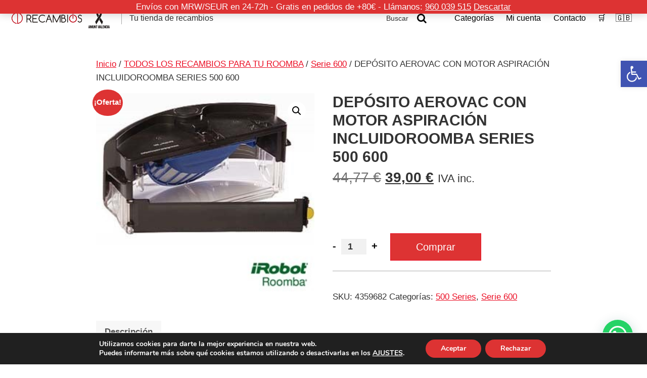

--- FILE ---
content_type: text/css
request_url: https://cdrecambios.es/wp-content/themes/wtheme/style.css?ver=1.1.0
body_size: 9041
content:
/*
Theme Name: W Theme
Theme URI: https://asithemes.com/theme/w-theme/
Description:
Author: AsiThemes
Author URI: https://asithemes.com/
Version: 1.1.0
Template: genesis
Template Version: 3.1.1
*/

html{
    font-family: sans-serif;
    -ms-text-size-adjust: 100%;
    -webkit-text-size-adjust: 100%
}
body{
    margin: 0;
}
article, aside, details, figcaption, figure, footer, header, hgroup, main, nav, section, summary{
    display: block
}
audio, canvas, progress, video{
    display: inline-block;
    vertical-align: baseline
}
audio:not([controls]){
    display: none;
    height: 0
}
[hidden], template{
    display: none
}
a{
    background: 0 0
}
a:active, a:hover, a:focus{
    outline: 0
}
abbr[title]{
    border-bottom: 1px dotted
}
dfn{
    font-style: italic
}
mark{
    background: #ff0;
    color: #333
}
small{
    font-size: 80%
}
sub, sup{
    font-size: 75%;
    line-height: 0;
    position: relative;
    vertical-align: baseline
}
sup{
    top: -.5em
}
sub{
    bottom: -.25em
}
img{
    border: 0
}
svg:not(:root){
    overflow: hidden
}
figure{
    margin: 1em 40px
}
hr{
    -moz-box-sizing: content-box;
    box-sizing: content-box;
    height: 0
}
pre{
    overflow: auto
}
code, kbd, pre, samp{
    font-family: monospace, monospace;
    font-size: 1em
}
button, input, optgroup, select, textarea{
    color: inherit;
    font: inherit;
    margin: 0
}
button{
    overflow: visible
}
button, select{
    text-transform: none
}
button, html input[type=button], input[type=reset], input[type=submit]{
    -webkit-appearance: button;
    cursor: pointer
}
button[disabled], html input[disabled]{
    cursor: default
}
button::-moz-focus-inner, input::-moz-focus-inner{
    border: 0;
    padding: 0
}
input{
    line-height: normal
}
input[type=checkbox], input[type=radio]{
    box-sizing: border-box;
    padding: 0
}
input[type=number]::-webkit-inner-spin-button,
input[type=number]::-webkit-outer-spin-button{
    height: auto
}
input[type=search]{
    -webkit-appearance: textfield;
    -moz-box-sizing: content-box;
    -webkit-box-sizing: content-box;
    box-sizing: content-box
}
input[type=search]::-webkit-search-cancel-button,
input[type=search]::-webkit-search-decoration{
    -webkit-appearance: none
}
input:focus::-webkit-input-placeholder{
    color: transparent;
}
input:focus::-moz-placeholder{
    color: transparent;
}
:focus{
    outline: 0;
}
fieldset{
    border: 1px solid silver;
    margin: 0 2px;
    padding: .35em .625em .75em
}
legend{
    border: 0;
    padding: 0
}
textarea{
    overflow: auto
}
optgroup{
    font-weight: 700
}
table{
    border-collapse: collapse;
    border-spacing: 0
}
td, th{
    padding: 0
}
.clear{
    clear: both;
}
.block-center{
    max-width: 900px;
    margin: 0 auto;
    width: 80%;
}

/* ## Box Sizing
--------------------------------------------- */
html,
input[type="search"]{
    -webkit-box-sizing: border-box;
    -moz-box-sizing: border-box;
    box-sizing: border-box;
}

*,
*:before,
*:after{
    box-sizing: inherit;
}

/* # Defaults
---------------------------------------------------------------------------------------------------- */
/* ## Typographical Elements
--------------------------------------------- */
html{
    font-size: 62.5%; /* 10px browser default */
}
@media only screen and (max-width: 650px){
    html{
        font-size: 55%;
    }
}
body{
    color: #333;
    font-size: 1.7rem;
    font-weight: 400;
    line-height: 1.625;
    margin: 0;
    background-color: #fff;
}
/* Chrome fix */
body > div{
    font-size: 1.7rem;
}
a,
button,
input:focus,
input[type="button"],
input[type="reset"],
input[type="submit"],
textarea:focus,
.button{
    -webkit-transition: all 0.1s ease-in-out;
    -moz-transition: all 0.1s ease-in-out;
    -ms-transition: all 0.1s ease-in-out;
    -o-transition: all 0.1s ease-in-out;
    transition: all 0.1s ease-in-out;
}
a{
    color: #000;
}
p{
    margin: 0 0 3rem;
    padding: 0;
}
ol,
ul{
    margin: 0;
    padding: 0;
}
li{
    list-style-type: none;
}
hr{
    border: 0;
    border-collapse: collapse;
    border-top: 1px solid #ddd;
    clear: both;
    margin: 1em 0;
}
b,
strong{
    font-weight: 700;
}
blockquote,
cite,
em,
i{
    font-style: italic;
}
blockquote{
    margin: 4rem;
}
blockquote::before{
    content: "\201C";
    display: block;
    font-size: 6rem;
    height: 0;
    left: -3rem;
    position: relative;
    top: -1rem;
    line-height: 1;
    text-align: left;
}
.video-iframe{
    position: relative;
    padding-bottom: 56.25%; /* 16:9 */
    height: 0;
}
.video-iframe iframe{
    position: absolute;
    top: 0;
    left: 0;
    width: 100%;
    height: 100%;
}

/* ## Headings
--------------------------------------------- */
h1,
h2,
h3,
h4,
h5,
h6{
    color: #333;
    font-weight: 400;
    line-height: 1.2;
    margin: 0 0 3rem;
}
h1{
    font-size: 3.6rem;
}
body:not(.woocommerce-page) .site-inner h2{
    font-size: 3rem;
}
body:not(.woocommerce-page) .site-inner h3{
    font-size: 2.4rem;
}
body:not(.woocommerce-page) .site-inner h4{
    font-size: 2rem;
}
body:not(.woocommerce-page) .site-inner h5{
    font-size: 1.8rem;
}
body:not(.woocommerce-page) .site-inner h6{
    font-size: 1.6rem;
}

/* ## Objects
--------------------------------------------- */
embed,
iframe,
img,
object,
video,
.wp-caption{
    max-width: 100%;
}
img{
    height: auto;
}
.featured-content img,
.gallery img{
    width: auto;
}

/* ## Gallery
--------------------------------------------- */
.gallery{
    overflow: hidden;
}
.gallery-item{
    display: inline-block;
    vertical-align: middle;
    margin: 0 0 3.2%;
    text-align: center;
    padding: 0 1.6%;
}
.gallery-columns-2 .gallery-item{
    width: 50%;
}
.gallery-columns-3 .gallery-item{
    width: 33%;
}
.gallery-columns-4 .gallery-item{
    width: 25%;
}
.gallery-columns-5 .gallery-item{
    width: 20%;
}
.gallery-columns-6 .gallery-item{
    width: 16.6666%;
}
.gallery-columns-7 .gallery-item{
    width: 14.2857%;
}
.gallery-columns-8 .gallery-item{
    width: 12.5%;
}
.gallery-columns-9 .gallery-item{
    width: 11.1111%;
}
.gallery a,
.gallery img{
    display: block;
    width: 100%;
    height: auto;
}
.gallery a > img{
    display: block;
}
@media only screen and (max-width: 650px){
    .gallery-item{
        width: 50% !important;
        padding: 0 2%;
        margin: 0 0 4%;
    }
}

/* ## Forms
--------------------------------------------- */
input,
select,
textarea{
    background-color: #f4f4f4;
    border: 1px solid #f4f4f4;
    color: #333;
    font-size: 1.8rem;
    font-weight: 300;
    width: 100%;
    border-radius: 0;
}
input,
textarea{
    padding: 1rem;
}
body.safari.google-font-general-comfortaa select{
    font-weight: 400;
}
input:focus,
textarea:focus{
    border: 1px solid #999;
    outline: none;
}
input[type="checkbox"],
input[type="image"],
input[type="radio"]{
    width: auto;
}
::-moz-placeholder{
    color: #333;
    font-weight: 300;
    opacity: 1;
}
::-webkit-input-placeholder{
    color: #333;
    font-weight: 300;
}
button,
input[type="button"],
input[type="reset"],
input[type="submit"],
.button,
.comment-reply-link{
    background-color: #fff;
    border: 2px solid #c9c9c9;
    color: #000;
    cursor: pointer;
    display: inline-block;
    font-size: 2rem;
    font-weight: 500;
    max-width: 100%;
    padding: 1rem 5rem;
    width: auto;
    text-align: center;
    text-decoration: none;
}
button:hover,
input:hover[type="button"],
input:hover[type="reset"],
input:hover[type="submit"],
.button:hover,
.comment-reply-link:hover,
button:focus,
input:focus[type="button"],
input:focus[type="reset"],
input:focus[type="submit"],
.button:focus,
.comment-reply-link:focus{
    background-color: #fff;
    color: #000;
}
input[type="search"]::-webkit-search-cancel-button,
input[type="search"]::-webkit-search-results-button{
    display: none;
}
@media only screen and (max-width: 650px){
    button,
    input[type="button"],
    input[type="reset"],
    input[type="submit"],
    .button{
        padding: 1rem 3rem;
    }
}
/* ## Tables
--------------------------------------------- */
body:not(.woocommerce-page) table{
    border: 1px solid #ddd;
    border-collapse: collapse;
    border-spacing: 0;
    margin-bottom: 4rem;
    width: 100%;
}
body:not(.woocommerce-page) th{
    font-weight: 500;
}
body:not(.woocommerce-page) td,
body:not(.woocommerce-page) th{
    border-bottom: 1px solid #ddd;
    border-right: 1px solid #ddd;
    line-height: 1.3em;
    padding: 1rem;
    text-align: left;
}
body:not(.woocommerce-page) td:last-child{
    border-right-width: 0;
}
body:not(.woocommerce-page) tr:last-child td{
    border-bottom-width: 0;
}
body:not(.woocommerce-page) tr:nth-of-type(even){
    background: #f7f7f7;
}

@media only screen and (max-width: 650px){

    body:not(.woocommerce-page) table,
    body:not(.woocommerce-page) thead,
    body:not(.woocommerce-page) tbody,
    body:not(.woocommerce-page) th,
    body:not(.woocommerce-page) td,
    body:not(.woocommerce-page) tr{
        display: block;
        width: 100% !important;
    }

    body:not(.woocommerce-page) th{
        display: none;
    }

    body:not(.woocommerce-page) td{
        padding: 1rem 2rem;
    }

    body:not(.woocommerce-page) td:before{
        content: attr(data-title);
        font-weight: 600;
        float: left;
        margin: 0 1rem 0 0;
    }

    body:not(.woocommerce-page) td{
        border-right-width: 0;
    }

    body:not(.woocommerce-page) tr:last-child td{
        border-bottom-width: 1px;
    }

    body:not(.woocommerce-page) tr:last-child td:last-child{
        border-bottom-width: 0;
    }
}

/* ## Screen Reader Text
--------------------------------------------- */
.screen-reader-text,
.screen-reader-text span,
.screen-reader-shortcut{
    position: absolute !important;
    clip: rect(0, 0, 0, 0);
    height: 1px;
    width: 1px;
    border: 0;
    overflow: hidden;
}
.more-link{
    position: relative;
}

/* # Structure and Layout
---------------------------------------------------------------------------------------------------- */
/* ## Site Containers
--------------------------------------------- */
.site-inner,
.wrap{
    margin: 0 auto;
}
.site-inner{
    max-width: 1350px;
    padding-bottom: 5rem;
    width: 85%;
}
.site-inner.fixed{
    padding-top: 67px;
}
@media only screen and (max-width: 650px){
    .site-inner{
        padding-bottom: 1rem;
    }
}
.sidebar-primary,
.sidebar-secondary{
    display: none;
}

/* ## Column Classes
--------------------------------------------- */
/* Link: http://twitter.github.io/bootstrap/assets/css/bootstrap-responsive.css */
.five-sixths,
.four-sixths,
.one-fourth,
.one-half,
.one-sixth,
.one-third,
.three-fourths,
.three-sixths,
.two-fourths,
.two-sixths,
.two-thirds{
    float: left;
    margin-left: 2.564102564102564%;
}
.one-half,
.three-sixths,
.two-fourths{
    width: 48.717948717948715%;
}
.one-third,
.two-sixths{
    width: 31.623931623931625%;
}
.four-sixths,
.two-thirds{
    width: 65.81196581196582%;
}
.one-fourth{
    width: 23.076923076923077%;
}
.three-fourths{
    width: 74.35897435897436%;
}
.one-sixth{
    width: 14.52991452991453%;
}
.five-sixths{
    width: 82.90598290598291%;
}
.first{
    clear: both;
    margin-left: 0;
}

@media only screen and (max-width: 650px){

    .five-sixths,
    .four-sixths,
    .one-fourth,
    .one-half,
    .one-sixth,
    .one-third,
    .three-fourths,
    .three-sixths,
    .two-fourths,
    .two-sixths,
    .two-thirds{
        margin: 0;
        width: 100%;
    }
}

/* # Common Classes
---------------------------------------------------------------------------------------------------- */
/* ## Avatar
--------------------------------------------- */
.avatar{
    float: left;
}
.alignleft .avatar,
.author-box .avatar{
    margin-right: 2rem;
}
.alignright .avatar{
    margin-left: 2rem;
}
.comment .avatar{
    margin: 0 1.5rem 1rem 0;
}

/* ## Genesis
--------------------------------------------- */
.breadcrumb{
    margin-bottom: 2rem;
}
.archive-description,
.author-box{
    text-align: center;
}
.author-box-title{
    margin-bottom: 1rem;
}
.archive-description p,
.author-box p{
    margin-bottom: 1rem;
}
.archive-description p:last-child,
.author-box p:last-child{
    margin-bottom: 6rem;
}

/* ## Search Form
--------------------------------------------- */
.search-form{
    overflow: hidden;
}
.entry-content .search-form{
    width: 50%;
}
.genesis-nav-menu .search input[type="submit"],
.widget_search input[type="submit"]{
    border: 0;
    clip: rect(0, 0, 0, 0);
    height: 1px;
    margin: -1px;
    padding: 0;
    position: absolute;
    width: 1px;
}
.site-header .widget_search{
    padding: 0;
}
.site-header .widget_search input[type="search"]{
    display: none;
    font-size: 1.4rem;
    padding: 8px 10px;
    -webkit-appearance: none;
}
.site-header .widget_search:hover input[type="search"],
.site-header .widget_search input[type="search"]:focus{
    display: inline-block;
}
@media only screen and (max-width: 650px){

    .site-header .widget_search input[type="search"]{
        font-size: 1.8rem;
    }
}

/* ## Titles
--------------------------------------------- */
.archive-title,
.entry-title{
    font-size: 4.8rem;
    margin: 6rem auto;
    text-align: center;
    font-weight: 500;
}
.entry-title a{
    color: #333;
}
.entry-title a:hover,
.entry-title a:focus{
    color: #000;
}
@media only screen and (max-width: 650px){

    .archive-title,
    .entry-title{
        font-size: 3.8rem;
        margin: 4rem auto;
    }
}

/* ## WordPress
--------------------------------------------- */
a.aligncenter img{
    display: block;
    margin: 0 auto;
}
a.alignnone{
    display: inline-block;
}
.alignleft{
    float: left;
    text-align: left;
}
.alignright{
    float: right;
    text-align: right;
}
a.alignleft,
a.alignnone,
a.alignright{
    max-width: 100%;
}
img.centered,
.aligncenter{
    display: block;
    margin: 0 auto 3rem;
    text-align: center;
}
img.alignnone,
.alignnone{
    display: block;
    margin-bottom: 3rem;
}
a.alignleft,
img.alignleft,
.wp-caption.alignleft{
    margin: 0 3rem 3rem 0;
}
a.alignright,
img.alignright,
.wp-caption.alignright{
    margin: 0 0 3rem 3rem;
}
@media only screen and (max-width: 650px){

    .alignnone,
    .alignleft,
    .alignright,
    .aligncenter{
        float: none !important;
        display: block !important;
        margin: 0 0 3rem !important;
        width: 100% !important;
    }
}
.wp-caption-text{
    font-size: .9em;
    margin-top: 1rem;
    font-style: italic;
    line-height: 1.3;
}
.entry-content p.wp-caption-text{
    margin-bottom: 0;
}
.entry-content .wp-audio-shortcode,
.entry-content .wp-playlist,
.entry-content .wp-video{
    margin: 0 0 3rem;
}

/* ## Featured Content
--------------------------------------------- */
.featured-content .entry{
    border-bottom: 2px solid #f5f5f5;
    margin-bottom: 3rem;
    padding: 0 0 3rem;
}
.featured-content .entry-title{
    font-size: 3rem;
}

/* # Plugins
---------------------------------------------------------------------------------------------------- */
/* ## Genesis eNews Extended
--------------------------------------------- */
.enews-widget input{
    margin-bottom: 1rem;
}
.enews-widget input[type="submit"]{
    margin: 0;
    width: 100%;
}
.enews form + p{
    margin-top: 1rem;
}
/* ## Jetpack
--------------------------------------------- */
#wpstats{
    display: none;
}

/* # Skip Links
---------------------------------------------------------------------------------------------------- */
.genesis-skip-link{
    margin: 0;
}
.genesis-skip-link li{
    height: 0;
    width: 0;
    list-style: none;
}

/* # Site Header
---------------------------------------------------------------------------------------------------- */
.site-header{
    position: relative;
    text-align: center;
}
.site-header.fixed{
    position: fixed;
    width: 100%;
    z-index: 100;
}
.site-header > .wrap{
    display: flex;
    justify-content: space-between;
}
.site-header .title-area{
    align-items: center;
    background-color: #f1f1f1;
    display: flex;
    padding: 1.5rem 2rem;
}
.site-header .site-title{
    padding-right: 2rem;
}
.site-header .site-title a{
    white-space: nowrap;
}
.site-header .site-description{
    border-left: 1px solid #ababab;
    padding-left: 1.5rem;
    white-space: nowrap;
}
.site-header .sub-menu{
    border-top: 1px solid #eee;
}
.site-header .sub-menu .sub-menu{
    margin-top: -56px;
}
.site-header .genesis-nav-menu li li{
    margin-left: 0;
}
.site-header #menu-btn{
    display: none;
}
@media only screen and (max-width: 990px){

    body.noscroll{
        overflow: hidden;
        position: fixed;
        width: 100%;
    }

    body.noscroll #wpadminbar{
        position: fixed;
    }

    .site-header > .wrap{
        position: relative;
        justify-content: left;
    }

    .site-header .search-form{
        float: none;
        text-align: center;
    }

    .site-header #menu-btn{
        cursor: pointer;
        display: block;
        z-index: 9999;
        margin: 0 2rem;
        align-self: center;
    }

    .site-header #menu-btn .line{
        background-color: #000;
        border-radius: 10px;
        margin: 6px 0;
        height: 3px;
        width: 30px;
        transition: 0.4s;
    }

    .site-header #menu-btn .line:nth-child(1){
        margin-top: 0;
    }

    .site-header #menu-btn .line:nth-child(3){
        margin-bottom: 0;
    }

    .site-header.open #menu-btn{
        position: absolute;
        right: 2rem;
        top: 2rem;
        margin: 0;
    }

    .site-header.open #menu-btn .line:nth-child(2){
        opacity: 0;
    }

    .site-header.open #menu-btn .line:nth-child(1){
        transform: rotate(45deg) translate(6px, 6px);
        margin: 0;
    }

    .site-header.open #menu-btn .line:nth-child(3){
        transform: rotate(-45deg) translate(7px, -7px);
        margin: 0;
    }

    .site-header.open .widget-area{
        background-color: #fff;
        display: flex;
        flex-direction: column;
        height: 100%;
        left: 0;
        position: fixed;
        top: 0;
        width: 100%;
        z-index: 999;
        margin: 0;
        overflow: auto;
        padding-top: 6rem;
    }

    .site-header.open .widget-area > *{
        order: 99;
    }

    .site-header.open .widget-area .nav-primary{
        order: 1;
    }

    .site-header.open .widget-area .widget_search{
        order: 0;
    }

    .site-header.open .widget-area .widget_social{
        order: 2;
    }

    .site-header .widget_search input[type="search"]{
        display: inline-block;
        border-radius: 0;
    }

    .site-header.open .widget_search{
        left: 5%;
        position: absolute;
        top: 60px;
        width: 90%;
    }

    .site-header.open .nav-primary{
        left: 0;
        position: absolute;
        top: 15rem;
        width: 100%;
    }

    .site-header.open .nav-primary .wrap{
        padding: 1rem 0 3rem;
    }

    .site-header.open .nav-primary ul{
        display: block !important;
        width: 90%;
        margin: 0 auto;
    }

    .site-header.open .nav-primary ul li{
        display: block;
        font-size: 2.5rem;
    }

    .site-header.open .nav-primary ul li a{
        font-size: 3rem;
        padding: 1rem;
    }

    .site-header.open .genesis-nav-menu .sub-menu{
        border: medium none;
        left: 0;
        margin: 0;
        opacity: 1;
        position: relative;
        width: 100%;
    }

    .site-header.open .genesis-nav-menu .sub-menu a{
        border: medium none;
        font-size: 2rem;
        width: auto;
    }

    .site-header ul.genesis-nav-menu{
        float: none;
    }

    body.admin-bar .site-header.open .widget-area{
        top: 32px;
    }

    body.admin-bar .site-header.open .nav-primary{
        padding-bottom: 32px;
    }

    .site-header .site-description{
        display: none;
    }
}

@media only screen and (max-width: 782px){

    body.admin-bar .site-header.open .widget-area{
        top: 46px;
    }

    body.admin-bar .site-header.open .nav-primary{
        padding-bottom: 46px;
    }
}

@media only screen and (max-width: 650px){

    .site-header.fixed.scroll{
        top: 0;
    }
}

/* # Search Widget center
---------------------------------------------------------------------------------------------------- */
.site-header .widget-search-center.widget_search{
    background-color: #f1f1f1;
    display: flex;
    flex-basis: 100%;
    padding: 1.5rem 2rem;
    z-index: 1000;
}
.site-header .widget-search-center.widget_search .search-form{
    align-content: center;
}
.site-header .widget-search-center.widget_search input[type="search"]{
    display: block;
    background-color: transparent;
    border: none;
    text-align: right;
    width: 100%;
}
@media only screen and (max-width: 650px){

    .site-header .widget-search-center.widget_search{
        padding: 1.5rem 2rem 1.5rem 1rem;
    }
}

/* ## Title Area
--------------------------------------------- */
.header-full-width .title-area{
    width: 100%;
}
.site-title{
    font-size: 2.6rem;
    font-weight: 500;
    line-height: 1.2;
}
.site-title img{
    display: block;
    max-width: 20rem !important;
    height: auto;
}
.site-title a,
.site-title a:hover,
.site-title a:focus{
    color: #000;
    text-decoration: none;
}
.site-title a b{
    font-weight: 500;
}
.site-description{
    font-size: 1.6rem;
    font-weight: 300;
    line-height: 1.5;
}
.site-description,
.site-title{
    margin-bottom: 0;
}

/* ## Widget Area
--------------------------------------------- */
@media only screen and (max-width: 990px){

    .site-header .widget-area{
        display: none;
        margin-top: 0;
    }
}

/* # Site Navigation
---------------------------------------------------------------------------------------------------- */
.genesis-nav-menu{
    align-items: center;
    display: flex;
    font-size: 1.6rem;
    line-height: 1;
    list-style: none;
    margin: 0;
}
.genesis-nav-menu .menu-item{
    position: relative;
    white-space: nowrap;
}
.genesis-nav-menu a{
    color: #000;
    text-decoration: none;
    display: block;
    padding: 1rem;
}
.genesis-nav-menu a:after{
    display: block;
    content: attr(data-title);
    font-weight: 700;
    height: 1px;
    color: transparent;
    overflow: hidden;
    visibility: hidden;
}
.genesis-nav-menu a:hover,
.genesis-nav-menu a:focus,
.genesis-nav-menu .current-menu-item > a,
.genesis-nav-menu .current-menu-item.widget-link > a:hover,
.genesis-nav-menu .current-menu-item.widget-link > a:focus,
.genesis-nav-menu .sub-menu .current-menu-item > a:hover,
.genesis-nav-menu .sub-menu .current-menu-item > a:focus{
    font-weight: 700;
    text-decoration: none;
}
.genesis-nav-menu .current-menu-item.widget-link > a{
    font-weight: 400;
}
.genesis-nav-menu .sub-menu{
    border-top: 1px solid #eee;
    margin: 0;
    opacity: 0;
    position: absolute;
    -webkit-transition: opacity .4s ease-in-out;
    -moz-transition: opacity .4s ease-in-out;
    -ms-transition: opacity .4s ease-in-out;
    -o-transition: opacity .4s ease-in-out;
    transition: opacity .4s ease-in-out;
    z-index: 99;
    left: 50%;
    transform: translateX(-50%);
    -ms-transform: translateX(-50%); /* IE 9 */
    -webkit-transform: translateX(-50%); /* Safari */
    white-space: nowrap;
}
.genesis-nav-menu .menu-item:hover > .sub-menu{
    opacity: 1;
}
.genesis-nav-menu .sub-menu .menu-item{
    display: block;
}
.genesis-nav-menu .sub-menu .menu-item a{
    background-color: #fff;
    border: 1px solid #eee;
    border-top: 0;
    font-size: 1.4rem;
    padding: 2rem;
}
.genesis-nav-menu .sub-menu .sub-menu{
    border-top: 0;
    margin: 0;
    position: relative;
}

@media only screen and (max-width: 990px){

    .genesis-nav-menu .sub-menu{
        left: auto;
        transform: none;
        -ms-transform: none; /* IE 9 */
        -webkit-transform: none; /* Safari */
    }
}

/* ## Accessible Menu
--------------------------------------------- */
.menu .menu-item:focus{
    position: static;
}

/* ## Primary Navigation
--------------------------------------------- */
.nav-primary .wrap{
    padding: 0;
    max-width: 100%;
}
.nav-primary .genesis-nav-menu .sub-menu a{
    color: #333;
}
.nav-primary .genesis-nav-menu .sub-menu a:hover,
.nav-primary .genesis-nav-menu .sub-menu a:focus,
.nav-primary .genesis-nav-menu .sub-menu .current-menu-item > a{
    color: #000;
}

/* ## Secondary Navigation
--------------------------------------------- */
.nav-secondary{
    background-color: #333;
}
.nav-secondary .genesis-nav-menu a{
    color: #fff;
    padding: 2rem;
    text-decoration: none;
}
.nav-secondary .genesis-nav-menu a:hover,
.nav-secondary .genesis-nav-menu a:focus,
.nav-secondary .genesis-nav-menu .current-menu-item > a{
    color: #ccc;
    text-decoration: underline;
}

/* ## Entries
-------------------------------------------- */
.entry{
    margin-bottom: 4rem;
}
.entry-content ol,
.entry-content ul{
    margin-bottom: 2.8rem;
    margin-left: 4rem;
}
.entry-content ol > li{
    list-style-type: decimal;
    margin-bottom: .5rem;
}
.entry-content ul > li{
    list-style-type: disc;
    margin-bottom: .5rem;
}
.entry-content ol ol,
.entry-content ul ul,
.entry-content ol ul,
.entry-content ul ol{
    margin-top: 1rem;
    margin-bottom: 1rem;
}
.entry-content code{
    background-color: #efefef;
}

/* ## Entry Meta
--------------------------------------------- */
p.entry-meta{
    font-size: 1.6rem;
    margin-bottom: 0;
}
.entry-header .entry-meta{
    margin-bottom: 2rem;
}
.entry-footer .entry-meta{
    border-top: 2px solid #f5f5f5;
    padding-top: 2rem;
}
.entry-categories,
.entry-tags{
    display: block;
}
.entry-comments-link::before{
    content: "\2014";
    margin: 0 6px 0 2px;
}

/* ## Pagination
--------------------------------------------- */
.archive-pagination{
    margin: 0 auto;
    padding: 4rem 0;
    text-align: center;
    display: flex;
    justify-content: center;
    align-items: center;
}
.archive-pagination > div{
    margin: 0 .3rem !important;
}
.adjacent-entry-pagination{
    margin-bottom: 0;
}
.archive-pagination ul{
    display: flex;
    justify-content: center;
    align-items: center;
}
.archive-pagination li{
    margin: 0 .3rem;
}
.archive-pagination a{
    background-color: transparent;
    color: #000;
    cursor: pointer;
    display: inline-block;
    font-size: 1.6rem;
    padding: .8rem 1.2rem;
    text-decoration: none;
}
.archive-pagination a:hover,
.archive-pagination a:focus,
.archive-pagination .active a{
    background-color: #f1f1f1;
}

@media only screen and (max-width: 650px){

    .archive-pagination ul{
        display: block;
    }

    .archive-pagination li{
        display: inline-block;
    }

    .archive-pagination li.pagination-previous,
    .archive-pagination li.pagination-next{
        display: block;
    }

    .archive-pagination a{
        margin-bottom: .4rem;
    }
}
@media only screen and (max-width: 375px){

    .archive-pagination > div a{
        padding: .6rem .8rem;
    }
}

/* ## Comments
--------------------------------------------- */
.comment-respond,
.entry-comments,
.entry-pings{
    background-color: #fff;
    margin-bottom: 3rem;
}
.comment-header{
    font-size: 1.6rem;
    margin-bottom: 4rem;
}
.comment-list ul{
    list-style: none;
    margin-left: 4rem;
}
.comment-list ul.children li.comment article{
    border-left: 2px solid #dedede;
    padding-left: 4rem;
    margin-top: 4rem;
    margin-bottom: 3rem;
}
.comment-list li{
    margin-top: 3rem;
}
.comment-list li.comment{
    border-bottom: 1px solid #dedede;
}
.comment-list ul.children li.comment{
    padding-bottom: 0;
    padding-top: 0;
    border-bottom: none;
}
.comment-list li.comment li{
    padding: 2rem 0 0 0;
    margin: 0;
}
.comment-respond input[type="email"],
.comment-respond input[type="text"],
.comment-respond input[type="url"]{
    width: 100%;
}
.comment-respond .comment-form-cookies-consent input[type="checkbox"]{
    float: left;
    margin: .5rem 1rem 0 0;
}
.comment-respond .comment-form-cookies-consent label{
    margin: 0;
}
.comment-respond label{
    display: block;
    margin-right: 1rem;
}
.entry-pings .reply{
    display: none;
}
.form-allowed-tags{
    background-color: #f5f5f5;
    font-size: 1.6rem;
    padding: 2rem;
}
.entry-comments .comment-list{
    list-style: none;
    margin-left: 0;
}
.entry-comments .comment-author{
    font-weight: 700;
    margin-bottom: 0;
}
.comment-reply{
    margin-top: 4rem;
    margin-bottom: 4rem;
}
.comment-reply-link{
    font-size: 1.5rem;
    padding: .7rem 3rem;
    display: inline-block;
    text-decoration: none;
}
.comment-author-link{
    font-weight: 700;
    text-decoration: none;
}
.comment-time-link{
    color: #ababab;
    text-decoration: none;
}
.comment-meta{
    margin-bottom: 4rem;
}
.comment .avatar{
    border-radius: 100%;
}

@media only screen and (max-width: 650px){
    .entry-comments p{
        margin-bottom: 1rem;
    }

    .comment .avatar{
        width: 5rem;
    }

    .comment-header{
        margin-bottom: 1rem;
    }

    .comment-meta,
    .entry-comments .comment-author{
        margin-bottom: 0;
    }

    .comment-reply{
        margin-top: 1.5rem;
        margin-bottom: 3rem;
    }

    .comment-list ul{
        margin-left: 2rem;
    }

    .comment-list ul.children li.comment article{
        margin-top: 1.5rem;
        margin-bottom: 1.5rem;
        padding-left: 2rem;
    }

    .comment-reply-link{
        padding: .5rem 1rem;
    }

    .entry-comments .says{
        display: none;
    }
}

/* # Footer Widgets
---------------------------------------------------------------------------------------------------- */
.footer-widgets{
    border-bottom: 1px solid #dedede;
    border-top: 1px solid #dedede;
    font-size: 1.5rem;
    padding: 5rem 5rem 5rem 10rem;
}
.footer-widgets > .wrap{
    display: flex;
    justify-content: space-between;
}
.footer-widgets .widget{
    padding: 0 0 2rem;
}
.footer-widgets .widget:last-child{
    padding-bottom: 0;
}
.footer-widgets .widget a{
    color: #000;
}
.footer-widgets .widget-title{
    font-weight: 500;
    margin-bottom: 1rem;
}
.footer-widgets p{
    margin-bottom: 1rem;
}
.footer-widgets li{
    margin-bottom: 0.7rem;
}
.footer-widgets p:last-child{
    margin-bottom: 0;
}
.footer-widgets .widget-area{
    width: 33.33%;
}
.footer-widgets .widget-area:first-child{
    padding: 0 3rem 0 0;
}
.footer-widgets .widget-area:nth-child(2){
    padding: 0 6rem 0;
}
.footer-widgets .widget-area:last-child{
    padding: 0 0 0 10rem;
}
@media only screen and (max-width: 990px){

    .footer-widgets{
        padding: 5rem;
    }

    .footer-widgets .widget-area:first-child{
        padding: 0 3rem 0 0;
    }

    .footer-widgets .widget-area:nth-child(2){
        padding: 0 3rem 0;
    }

    .footer-widgets .widget-area:last-child{
        padding: 0 0 0 3rem;
    }
}
@media only screen and (max-width: 650px){

    .footer-widgets{
        padding: 3rem;
        font-size: 1.7rem;
    }

    .footer-widgets > .wrap{
        display: block;
    }

    .footer-widgets .widget-area{
        margin-bottom: 3rem;
        padding: 0 !important;
        text-align: center;
        width: 100%;
    }

    .footer-widgets .widget-area:last-child{
        margin-bottom: 0;
    }
}
/* # Site Footer
---------------------------------------------------------------------------------------------------- */
.site-footer{
    font-size: 1.4rem;
    line-height: 2;
    padding: 2.5rem 0;
    text-align: center;
    width: 90%;
    margin: 0 auto;
}
.site-footer p{
    margin-bottom: 0;
}
.site-footer span{
    vertical-align: middle;
}
.site-footer .menu-footer-wrapper{
    display: inline-block;
    vertical-align: middle;
}
.site-footer .menu-footer-wrapper ul{
    margin: 0;
}
.site-footer .menu-footer-wrapper ul li{
    display: inline-block;
    margin-right: .5rem;
}
.site-footer .menu-footer-wrapper ul li:last-child{
    margin-right: 0;
}
.site-footer .menu-footer-wrapper ul ul.sub-menu{
    display: none;
}
.site-footer .menu-footer-wrapper ul a{
    color: #000;
}
@media only screen and (max-width: 650px){
    .site-footer{
        font-size: 1.7rem;
    }

    .site-footer .menu-footer-wrapper{
        display: block;
        margin-top: 1rem;
    }
}

/* # Single
---------------------------------------------------------------------------------------------------- */
#genesis-content{
    margin-left: auto;
    margin-right: auto;
}
body.single:not(.single-product) #genesis-content,
.page-template-default:not(.woocommerce-page) #genesis-content{
    max-width: 720px;
}
body.single:not(.single-product) .entry-header{
    text-align: center;
    margin-bottom: 5rem;
}
body.single:not(.single-product) .entry-header .entry-meta{
    margin-bottom: 0;
}
body.single:not(.single-product) .entry-content{
    padding-bottom: 3rem;
}
body.single:not(.single-product) .entry-content img{
    display: block;
}
body.single:not(.single-product) .entry-content *:not(h1):not(h2):not(h3):not(h4):not(h5):not(h6){
    font-size: 1.8rem;
    line-height: 1.8;
}
body.single:not(.single-product) .entry-content > *{
    margin-top: 0;
    margin-bottom: 3rem;
}
body.single:not(.single-product) .entry-content > *:last-child{
    margin-bottom: 0;
}

/* # Front page
---------------------------------------------------------------------------------------------------- */
.page-template-front-page .site-inner{
    max-width: 100%;
    padding-top: 0;
    padding-bottom: 0;
    width: 100%;
}

/* # Posts lists
---------------------------------------------------------------------------------------------------- */
body.search-results .site-inner,
body.blog .site-inner,
body.page-template-page_blog .site-inner,
body.archive .site-inner{
    max-width: 900px;
}
.asi-posts-wrapper{
    display: flex;
    flex-wrap: wrap;
    justify-content: space-between;
}
.asi-posts-wrapper .entry{
    margin: 0 0 4rem 0;
    width: 47%;
}
.asi-posts-wrapper .entry .entry-image-link{
    background-position: center center;
    background-size: cover;
    display: block;
    padding-bottom: 64.60%;
    height: 0;
}
.asi-posts-wrapper .entry .entry-content-wrap{
    padding: 2rem 0 0;
}
.asi-posts-wrapper .entry .entry-header{
    margin: 0 auto;
    max-width: 300px;
}
.asi-posts-wrapper .entry .entry-header .entry-title a{
    display: block;
    font-size: 2.2rem;
    line-height: 1.3;
    text-decoration: none;
}
.asi-posts-wrapper .entry .entry-content-wrap .entry-header *,
.asi-posts-wrapper .entry .entry-content-wrap .entry-content *{
    font-size: 1.7rem;
    line-height: 1.3;
    margin: 0;
}
@media only screen and (max-width: 650px){

    .asi-posts-wrapper .entry{
        padding: 0;
        width: 100%;
    }
}

/* # 404
---------------------------------------------------------------------------------------------------- */
body.error404 .site-inner{
    max-width: 700px;
    text-align: center;
}
body.error404 .entry-content .search-form{
    width: 40%;
    margin: 0 auto;
    text-align: center;
}
body.error404 .entry-content .search-form input[type="submit"]{
    font-size: 2rem;
    margin: 2rem 0 0 0;
}
@media only screen and (max-width: 960px){

    body.error404 .entry-content .search-form{
        width: 60%;
    }
}
@media only screen and (max-width: 650px){

    body.error404 .entry-content .search-form{
        width: 100%;
    }
}

/* ## Social networks
--------------------------------------------- */
.social-wrapper .social{
    color: #dedede;
    margin: 0 2rem 0 0;
    font-size: 2.4rem;
}
.social-wrapper .social:last-child{
    margin-right: 0;
}
.social-wrapper .social.facebook:hover{
    color: #3b5998;
}
.social-wrapper .social.twitter:hover{
    color: #55acee;
}
.social-wrapper .social.instagram:hover{
    color: #8a3ab9;
}
.social-wrapper .social.pinterest:hover{
    color: #cb2027;
}
.social-wrapper .social.google-plus:hover{
    color: #dd4b39;
}
.social-wrapper .social.flickr:hover{
    color: #ff0084;
}
.social-wrapper .social.linkedin:hover{
    color: #007bb5;
}
.social-wrapper .social.skype:hover{
    color: #00aff0;
}
.social-wrapper .social.tripadvisor:hover{
    color: #00af87;
}
.social-wrapper .social.tumblr:hover{
    color: #32506d;
}
.social-wrapper .social.vimeo:hover{
    color: #aad450;
}
.social-wrapper .social.youtube:hover{
    color: #bb0000;
}
.social-wrapper .social.spotify:hover{
    color: #1db954;
}
.social-wrapper.social-footer{
    display: block;
}
.social-wrapper.social-footer.m{
    margin-top: 2rem;
}
.social-wrapper.social-footer .social{
    color: #ababab;
}

@media only screen and (max-width: 650px){

    .social-wrapper.social-footer{
        display: block;
    }
}
<!-- Google tag (gtag.js) -->
<script async src="https://www.googletagmanager.com/gtag/js?id=G-ZC17HY1R81"></script>
<script>
  window.dataLayer = window.dataLayer || [];
  function gtag(){dataLayer.push(arguments);}
  gtag('js', new Date());

  gtag('config', 'G-ZC17HY1R81');
</script>
<!-- Google tag (gtag.js) -->
<script async src="https://www.googletagmanager.com/gtag/js?id=G-ZC17HY1R81">
</script>
<script>
  window.dataLayer = window.dataLayer || [];
  function gtag(){dataLayer.push(arguments);}
  gtag('js', new Date());

  gtag('config', 'G-ZC17HY1R81');
</script>
<!-- Google tag (gtag.js) -->
<script async src="https://www.googletagmanager.com/gtag/js?id=G-ZC17HY1R81">
</script>
<script>
  window.dataLayer = window.dataLayer || [];
  function gtag(){dataLayer.push(arguments);}
  gtag('js', new Date());

  gtag('config', 'G-ZC17HY1R81');
<!-- Google tag (gtag.js) -->
<script async src="https://www.googletagmanager.com/gtag/js?id=G-ZC17HY1R81">
</script>
<script>
  window.dataLayer = window.dataLayer || [];
  function gtag(){dataLayer.push(arguments);}
  gtag('js', new Date());

  gtag('config', 'G-ZC17HY1R81');
</script>
<!-- Google tag (gtag.js) -->
<script async src="https://www.googletagmanager.com/gtag/js?id=G-ZC17HY1R81">
</script>
<script>
  window.dataLayer = window.dataLayer || [];
  function gtag(){dataLayer.push(arguments);}
  gtag('js', new Date());

  gtag('config', 'G-ZC17HY1R81');
<!-- Google tag (gtag.js) -->
<script async src="https://www.googletagmanager.com/gtag/js?id=G-ZC17HY1R81">
</script>
<script>
  window.dataLayer = window.dataLayer || [];
  function gtag(){dataLayer.push(arguments);}
  gtag('js', new Date());

  gtag('config', 'G-ZC17HY1R81');
</script>
<!-- Google tag (gtag.js) -->
<script async src="https://www.googletagmanager.com/gtag/js?id=G-ZC17HY1R81">
</script>
<script>
  window.dataLayer = window.dataLayer || [];
  function gtag(){dataLayer.push(arguments);}
  gtag('js', new Date());

  gtag('config', 'G-ZC17HY1R81');
</script>

--- FILE ---
content_type: text/css
request_url: https://cdrecambios.es/wp-content/themes/wtheme/assets/css/widgets.css?ver=1.1.0
body_size: 2121
content:
/* # Widgets General Styles
---------------------------------------------------------------------------------------------------- */
.widget{
    padding: 2rem 5rem;
}
.widget ul li{
    margin: 0;
}
.widget ul li a{
    display: inline-block;
    margin-bottom: 0.7rem;
}
.widget-title{
    font-size: 1.5rem;
    margin-bottom: 2rem;
}
@media only screen and (max-width: 650px){
    .widget-title{
        font-size: 1.7rem;
    }
}
/* # Wordpress Widgets
---------------------------------------------------------------------------------------------------- */
/* # Header right Widget area
---------------------------------------------------------------------------------------------------- */
.header-widget-area{
    align-items: center;
    display: flex;
    padding: 1.5rem 2rem;
}
.header-widget-area .widget{
    padding: 0 1rem;
}
.header-widget-area .widget:last-child{
    padding-right: 0;
}
/* # Before entry Widget area
---------------------------------------------------------------------------------------------------- */
.asi-before-entry .widget{
    padding: 0;
    margin-bottom: 4rem;
}
.after-entry.widget-area .widget{
    padding: 0;
    margin-bottom: 4rem;
}
/* # Calendar Widget
---------------------------------------------------------------------------------------------------- */
.widget_calendar{
    margin: 0 auto;
    max-width: 768px;
    width: 100%;
}
.widget_calendar caption{
    margin-bottom: 2rem;
}
.widget_calendar table#wp-calendar{
    border-bottom: none;
    border-left: none;
    border-right: none;
    margin-bottom: 0;
}
.widget_calendar table{
    border-top: 1px solid #ddd;
    width: 100%;
}
.widget_calendar table *{
    line-height: 1;
}
.widget_calendar td,
.widget_calendar th{
    border-bottom: 1px solid #ddd;
    border-right: 1px solid #ddd;
    line-height: 1.3em;
    padding: 1rem;
    text-align: center;
}
.widget_calendar table tr:nth-of-type(2n){
    background: none;
}
.widget_calendar table td#today{
    font-weight: 700;
}
.widget_calendar table thead{
    border-left: 1px solid #ddd;
    border-right: 1px solid #ddd;
}
.widget_calendar table tfoot td{
    border: none;
}
.widget_calendar table tfoot td#prev{
    text-align: left;
}
.widget_calendar table tfoot td#next{
    text-align: right;
}
.widget_calendar table tbody{
    border-bottom: 1px solid #ddd;
    border-left: 1px solid #ddd;
    border-right: 1px solid #ddd;
}
/* # Image Widget
---------------------------------------------------------------------------------------------------- */
.widget_media_image img{
    display: block;
}
/* # Recent entries Widget
---------------------------------------------------------------------------------------------------- */
.widget_recent_entries .post-date{
    margin-left: 1rem;
    color: #ababab;
    font-size: 1.5rem;
}
/* # Search Widget
---------------------------------------------------------------------------------------------------- */
.widget_search .search-form{
    align-content: center;
    display: flex;
    width: 100%;
}
.widget_search input[type="submit"]{
    background: none;
    border-radius: 0;
    color: #000;
    font-family: FontAwesome;
    height: auto;
    margin: 0 0 0 5px;
    position: relative;
    width: 25px;
}
.widget_search input[type="submit"]:hover{
    background: none;
    color: #000;
}
/* # RSS Widget
---------------------------------------------------------------------------------------------------- */
.widget_rss .rss-date{
    margin-left: 1rem;
    color: #ababab;
    font-size: 1.5rem;
}
.widget_rss cite{
    font-weight: 700;
}
/* # Menu navigation Widget
---------------------------------------------------------------------------------------------------- */
.widget_nav_menu{
    text-align: center;
}
.widget_nav_menu ul{
    list-style: none;
}
.widget_nav_menu ul li li a{
    font-size: 1.5rem;
}
.widget_nav_menu ul li li li a{
    font-size: 1.2rem;
}
/* # Genesis Widgets
---------------------------------------------------------------------------------------------------- */
/* # Featured page Widgets
---------------------------------------------------------------------------------------------------- */
.widget.featured-content .entry-title{
    margin: 0 0 2rem 0;
    text-align: left;
}
.widget.featured-content .entry.post .entry-title{
    margin-bottom: 0;
}
.widget.featured-content .entry.post .entry-meta{
    margin: 1rem 0;
    text-align: left;
}
.widget.featured-content .entry:last-child{
    border: none;
    padding: 0;
    margin: 0;
}
.widget.featured-content .avatar{
    margin: 0 1rem 1rem 0;
}
.widget.featured-content .entry .entry-header{
    margin-bottom: 2rem;
}
/* # AsiThemes Widgets
---------------------------------------------------------------------------------------------------- */
.widget.asitheme_widget{
    padding: 0;
}
.widget.asitheme_widget.no-background + .widget.asitheme_widget.no-background > .widget-wrap > .asitheme_widget,
.widget.asitheme_widget.color-background + .widget.asitheme_widget.color-background > .widget-wrap > .asitheme_widget{
    padding-top: 0;
}
/* # Main Widget
---------------------------------------------------------------------------------------------------- */
.widget.asitheme_widget .asitheme_widget_main{
    position: relative;
    text-align: center;
    padding: 9rem 0;
    background-position: center center;
    background-size: cover;
}
.widget.asitheme_widget .asitheme_widget_main.text-left,
.widget.asitheme_widget .asitheme_widget_main.text-right{
    text-align: left;
}
.widget.asitheme_widget .asitheme_widget_main.black{
    color: #333;
}
.widget.asitheme_widget .asitheme_widget_main.no-title{
    padding: 15rem 0;
}
.widget.asitheme_widget .asitheme_widget_main > .back{
    position: absolute;
    width: 100%;
    height: 100%;
    top: 0;
    left: 0;
    background-color: #000;
    opacity: 0.5;
}
.widget.asitheme_widget .asitheme_widget_main > .inner > *{
    position: relative;
}
.widget.asitheme_widget .asitheme_widget_main > .inner{
    max-width: 60%;
    margin: 0 auto;
}
.widget.asitheme_widget .asitheme_widget_main .title{
    font-size: 4.8rem;
    margin: 0 auto;
    line-height: 1.24em;
    font-weight: 700;
}
.widget.asitheme_widget .asitheme_widget_main .text{
    font-size: 1.9rem;
    max-width: 90%;
    margin: 0 auto;
    line-height: 1.4em;
    font-weight: 200;
}
.widget.asitheme_widget .asitheme_widget_main.text-left .text,
.widget.asitheme_widget .asitheme_widget_main.text-right .text{
    max-width: 100%;
}
.widget.asitheme_widget .asitheme_widget_main.text-left > .inner{
    margin: 0 auto 0 45%;
    max-width: 450px;
    width: 30%;
    transform: translateX(-100%);
}
.widget.asitheme_widget .asitheme_widget_main.text-right > .inner{
    margin: 0 50% 0 auto;
    max-width: 450px;
    width: 30%;
    transform: translateX(100%);
}
.widget.asitheme_widget .asitheme_widget_main.text-left{
    text-align: left;
}
.widget.asitheme_widget .asitheme_widget_main .title + .text{
    margin-top: 3.3rem;
    margin-bottom: 3.3rem;
}
.widget.asitheme_widget .asitheme_widget_main > .inner > .text{
    margin-bottom: 3rem;
}
.widget.asitheme_widget .asitheme_widget_main > .inner > p:last-child{
    margin-bottom: 0;
}
@media only screen and (max-width: 1200px){

    .widget.asitheme_widget .asitheme_widget_main{
        padding: 8rem 0;
    }
}
@media only screen and (max-width: 990px){

    .widget.asitheme_widget .asitheme_widget_main{
        padding: 7rem 0;
    }

    .widget.asitheme_widget .asitheme_widget_main .title{
        font-size: 5rem;
    }
}
@media only screen and (max-width: 650px){

    .widget.asitheme_widget .asitheme_widget_main,
    .widget.asitheme_widget .asitheme_widget_main.no-title{
        padding: 3rem 0;
    }

    .widget.asitheme_widget .asitheme_widget_main > .inner{
        max-width: 90%;
    }

    .widget.asitheme_widget .asitheme_widget_main .title{
        font-size: 3rem;
    }

    .widget.asitheme_widget .asitheme_widget_main .text{
        font-size: 1.7rem;
        max-width: 100%;
    }

    .widget.asitheme_widget .asitheme_widget_main .title + .text{
        margin-bottom: 2rem;
        margin-top: 2rem;
    }

    .widget.asitheme_widget .asitheme_widget_main.text-left > .inner{
        margin: 0 auto 0 50%;
        width: 40%;
    }

    .widget.asitheme_widget .asitheme_widget_main.text-right > .inner{
        width: 40%;
    }
}
/* # Woocommerce
---------------------------------------------------------------------------------------------------- */
/* # Search Widget
---------------------------------------------------------------------------------------------------- */
.widget_product_search .woocommerce-product-search{
    align-content: center;
    display: flex;
}
.widget_product_search button[type="submit"]{
    background: none;
    border-radius: 0;
    border: none;
    color: #000;
    font-family: FontAwesome;
    height: auto;
    margin: 0 0 0 5px;
    padding: 0;
    position: relative;
    width: 25px;
}
.widget_product_search button[type="submit"]:hover{
    background: none;
    color: #000;
}
/* # Cart Widget
---------------------------------------------------------------------------------------------------- */
.widget_shopping_cart .buttons a{
    font-size: 1.4rem;
    text-transform: none;
    padding: 1rem 2rem;
}
.header-widget-area .widget_shopping_cart{
    text-align: left;
}
.header-widget-area .widget_shopping_cart .cart_list li a{
    margin-bottom: 0;
}
.header-widget-area .widget_shopping_cart .total{
    margin-bottom: 1rem;
}
/* # Categories Widget
---------------------------------------------------------------------------------------------------- */
.widget.asitheme_widget.asitheme_widget_woocommerce_categories .asitheme_widget_woocommerce_categories{
    border-top: 1px solid #f2f2f2;
    display: flex;
    flex-wrap: wrap;
}
.asitheme_widget_woocommerce_categories .cat-item{
    text-decoration: none;
    border-bottom: 1px solid #f2f2f2;
    border-right: 1px solid #f2f2f2;
    display: flex;
    justify-content: center;
    flex-direction: column;
    text-align: center;
    width: 25%;
}
.asitheme_widget_woocommerce_categories .cat-item:nth-child(4n){
    border-right: none;
}
.asitheme_widget_woocommerce_categories .image-wrapper{
    align-content: center;
    display: flex;
    flex-direction: column;
    flex-grow: 2;
    justify-content: center;
    padding: 4rem 4rem 0 4rem;
}
.asitheme_widget_woocommerce_categories .image-wrapper img{
    display: block;
    max-width: 150px;
    width: 100%;
    margin: 0 auto;
}
.asitheme_widget_woocommerce_categories .title{
    font-size: 1.6rem;
    font-weight: 500;
    padding: 2rem 1rem;
}
@media only screen and (max-width: 768px){

    .asitheme_widget_woocommerce_categories .cat-item{
        width: 33.33%;
    }

    .asitheme_widget_woocommerce_categories .cat-item:nth-child(4n){
        border-right: 1px solid #f2f2f2;
    }

    .asitheme_widget_woocommerce_categories .cat-item:nth-child(3n){
        border-right: none;
    }
}
@media only screen and (max-width: 768px){

    .asitheme_widget_woocommerce_categories .cat-item{
        width: 50%;
    }

    .asitheme_widget_woocommerce_categories .cat-item:nth-child(3n){
        border-right: 1px solid #f2f2f2;
    }

    .asitheme_widget_woocommerce_categories .cat-item:nth-child(2n){
        border-right: none;
    }
}

--- FILE ---
content_type: text/css
request_url: https://cdrecambios.es/wp-content/themes/wtheme/assets/css/woocommerce.css?ver=1.1.0
body_size: 4989
content:
/* # Woocommerce
---------------------------------------------------------------------------------------------------- */
.woocommerce-page .site-inner #primary{
    padding-top: 4rem;
}
.woocommerce-page .site-inner h2,
.woocommerce-page .site-inner h3,
.woocommerce-page .site-inner h4,
.woocommerce-page .site-inner h5,
.woocommerce-page .site-inner h6{
    font-weight: 500;
}
.woocommerce-page .site-inner p:last-child{
    margin-bottom: 0;
}
.woocommerce-page .woocommerce-products-header{
    text-align: center;
}
.woocommerce #respond input#submit,
.woocommerce a.button,
.woocommerce button.button,
.woocommerce input.button{
    border: 2px solid #c9c9c9;
    border-radius: 0;
}
.woocommerce .col2-set .col-1,
.woocommerce-page .col2-set .col-1,
.woocommerce .col2-set .col-2,
.woocommerce-page .col2-set .col-2{
    float: none;
    margin: 0;
    width: 100%;
}
.woocommerce-error,
.woocommerce-info,
.woocommerce-message{
    margin-left: 0 !important;
}
.woocommerce-message,
.woocommerce-info{
    border-top-color: #000;
}
.woocommerce-message::before,
.woocommerce-info::before{
    color: #000;
}
@media only screen and (max-width: 650px){

    .woocommerce-error,
    .woocommerce-info,
    .woocommerce-message{
        padding: 1em 2em 1em 2.5em;
    }

    .woocommerce-error::before,
    .woocommerce-info::before,
    .woocommerce-message::before{
        left: .8em;
    }

    .woocommerce .woocommerce-error .button,
    .woocommerce .woocommerce-info .button,
    .woocommerce .woocommerce-message .button,
    .woocommerce-page .woocommerce-error .button,
    .woocommerce-page .woocommerce-info .button,
    .woocommerce-page .woocommerce-message .button{
        float: none;
        display: table;
        margin-bottom: 1rem;
    }

    .woocommerce form .form-row{
        float: none;
        margin-right: 0;
        width: 100%;
    }
}

/* # Cart Header
---------------------------------------------------------------------------------------------------- */
.cart-contents{
    display: block;
    margin: .5rem 0 0 1rem;
    position: relative;
}
.cart-contents.count-0{
    display: none;
}
.cart-contents i{
    color: #000;
    font-size: 2rem;
}
.cart-contents span{
    background-color: #000;
    border-radius: 10px;
    color: #fff;
    font-size: 1.1rem;
    line-height: 1;
    padding: .3rem .7rem .4rem;
    position: absolute;
    right: -.8rem;
    top: -.5rem;
}
@media only screen and (max-width: 990px){

    body.admin-bar .site-header.open .cart-contents{
        top: 4.3rem;
    }

    .site-header.open .cart-contents{
        left: 1.5rem;
        position: fixed;
        top: 1.3rem;
    }

    .site-header .cart-contents{
        display: block;
    }

    .site-header .cart-contents.count-0{
        display: none;
    }

    .cart-contents i{
        font-size: 2.5rem;
    }

    .cart-contents span{
        font-size: 1.2rem;
        padding: .5rem .8rem .4rem;
    }
}
@media only screen and (max-width: 782px){

    body.admin-bar .site-header.open .cart-contents{
        top: 5.9rem;
    }
}
@media only screen and (max-width: 650px){

    body.admin-bar .site-header.open .cart-contents{
        top: 6.3rem;
    }
}

/* # Woocommerce products list
---------------------------------------------------------------------------------------------------- */
.woocommerce.post-type-archive-product .site-inner,
.woocommerce.tax-product_cat .site-inner{
    max-width: 900px;
}
.woocommerce-products-header__title{
    margin-bottom: 4rem;
}
.woocommerce .term-description{
    margin-bottom: 4rem;
}
.woocommerce .products ul,
.woocommerce ul.products{
    display: flex;
    align-items: flex-start;
    flex-wrap: wrap;
    margin: 0;
}
.woocommerce ul.products{
    padding-top: 2rem;
}
.woocommerce .products ul::before,
.woocommerce ul.products::before,
.woocommerce .products ul::after,
.woocommerce ul.products::after{
    display: none;
}
.woocommerce ul.products li.product h3,
.woocommerce ul.products li.product .woocommerce-loop-product__title{
    font-size: 2rem;
    font-weight: 700;
    margin: 0;
    padding: 0;
    text-align: center;
}
.woocommerce ul.products li.product .price{
    color: #000;
    font-size: 2rem;
    margin: 0;
    text-align: center;
}
.woocommerce ul.products li.product .price ins{
    font-weight: 300;
    text-decoration: none;
}
.woocommerce ul.products li.product .button{
    margin: 0;
}
.woocommerce ul.products li.product .star-rating{
    font-size: 1.5rem;
    margin: .5rem auto;
}
@media only screen and (max-width: 768px){

    .woocommerce .products ul,
    .woocommerce ul.products{
        justify-content: space-between;
    }
}
@media only screen and (max-width: 650px){

    .woocommerce ul.products[class*=columns-] li.product{
        width: 100%;
    }

    .woocommerce .woocommerce-result-count,
    .woocommerce-page .woocommerce-result-count{
        float: none;
        text-align: center;
    }

    .woocommerce .woocommerce-ordering,
    .woocommerce-page .woocommerce-ordering{
        float: none;
    }
}

/* # Single product
---------------------------------------------------------------------------------------------------- */
body.single-product .site-inner{
    max-width: 900px;
}
.woocommerce div.product form.cart{
    border-bottom: 1px solid #ababab;
    margin-bottom: 2rem;
    padding: 2rem 0;
}
.woocommerce div.product form.cart::after,
.woocommerce div.product form.cart::before{
    display: none;
}
.woocommerce .quantity .qty{
    background-color: #f1f1f1;
    border: medium none;
    font-weight: 700;
    padding: .5rem;
    width: 5rem;
    margin: 0 1rem;
}
.woocommerce .quantity .qtychange{
    background: none;
    border: none;
    color: #000;
    padding: 0;
    font-weight: 700;
}
.woocommerce div.product .product_title{
    margin-bottom: 0;
    text-align: left;
    font-size: 3rem;
    font-weight: 700;
}
.woocommerce div.product .woocommerce-product-rating{
    margin-bottom: 0;
}
.woocommerce div.product .woocommerce-product-details__short-description{
    border-bottom: 1px solid #ababab;
    border-top: 1px solid #ababab;
    margin-top: 2rem;
    padding: 2rem 0;
}
.woocommerce div.product .woocommerce-product-details__short-description p{
    margin-bottom: 2rem;
}
.woocommerce div.product .woocommerce-product-details__short-description p:last-child{
    margin-bottom: 0;
}
.woocommerce div.product form.cart div.quantity{
    display: inline-block;
    float: none;
    vertical-align: middle;
    margin-right: 2rem;
}
.woocommerce div.product.product-type-simple .stock{
    margin: 2rem 0 0;
}
.woocommerce div.product form.cart .button{
    float: none !important;
}
.woocommerce div.product p.price,
.woocommerce div.product span.price{
    color: #333;
    display: inline-block;
    font-size: 2.8rem;
    font-weight: 500;
    margin: 0 1rem 0 0;
    vertical-align: middle;
}
.woocommerce div.product p.cart{
    display: inline-block;
    vertical-align: middle;
}
.woocommerce div.product form.cart.variations_form{
    display: block;
}
.woocommerce .single_variation_wrap > div.woocommerce-variation.single_variation{
    margin: 0 0 1rem 0;
}
.woocommerce .single_variation_wrap > div.woocommerce-variation.single_variation .woocommerce-variation-price span.price{
    font-size: 2.2rem;
}
.woocommerce div.product form.cart .woocommerce-variation-description{
    margin-bottom: 0;
}
.woocommerce div.product form.cart .woocommerce-variation-description p{
    margin-bottom: 1rem;
}
.woocommerce div.product form.cart .woocommerce-variation-description p:last-child{
    margin-bottom: 0;
}
.single-product div.product .woocommerce-product-gallery .woocommerce-product-gallery__trigger{
    position: absolute;
    top: .875em;
    right: .875em;
    display: block;
    height: 2em;
    width: 2em;
    border-radius: 3px;
    z-index: 99;
    text-align: center;
    text-indent: -999px;
    overflow: hidden;
}
.single-product div.product .woocommerce-product-gallery .woocommerce-product-gallery__trigger{
    background-color: #169fda;
    color: #fff;
}
.single-product div.product .woocommerce-product-gallery .woocommerce-product-gallery__trigger:hover{
    background-color: #1781ae;
    border-color: #1781ae;
    color: #fff;
}
.single-product div.product .woocommerce-product-gallery .woocommerce-product-gallery__trigger:before{
    font: normal normal normal 1em/1 FontAwesome;
    font-size: inherit;
    text-rendering: auto;
    -webkit-font-smoothing: antialiased;
    -moz-osx-font-smoothing: grayscale;
    display: block;
    content: "\f00e";
    line-height: 2;
    text-indent: 0;
}
.woocommerce table.shop_attributes:last-child{
    margin-bottom: 0;
}
.woocommerce table.shop_attributes th{
    text-align: left;
}
.woocommerce div.product .related > h2,
.woocommerce div.product .up-sells > h2{
    border-bottom: 1px solid #000;
    padding-bottom: 2rem;
    margin-bottom: 1rem;
}

/* # Woocommerce 3.0 Gallery
---------------------------------------------------------------------------------------------------- */
.woocommerce-product-gallery{
    position: relative;
    margin-bottom: 3em
}
.woocommerce-product-gallery figure{
    margin: 0
}
.woocommerce-product-gallery .woocommerce-product-gallery__image:nth-child(n+2){
    width: 25%;
    display: inline-block
}
.woocommerce-product-gallery .flex-viewport{
    margin-bottom: 1rem;
}
.woocommerce-product-gallery .flex-control-thumbs li{
    cursor: pointer;
    float: left;
    list-style: none;
    margin: 0 2% 2% 0 !important;
}
.woocommerce-product-gallery .flex-control-thumbs img{
    opacity: .5
}
.woocommerce-product-gallery .flex-control-thumbs img.flex-active,
.woocommerce-product-gallery .flex-control-thumbs img:hover{
    opacity: 1
}
.woocommerce-product-gallery img{
    display: block
}
.woocommerce-product-gallery--columns-3 .flex-control-thumbs li{
    width: 31.9% !important;
}
.woocommerce-product-gallery--columns-3 .flex-control-thumbs li:nth-child(3n){
    margin-right: 0 !important;
}
.woocommerce-product-gallery--columns-4 .flex-control-thumbs li{
    width: 23.5% !important;
}
.woocommerce-product-gallery--columns-4 .flex-control-thumbs li:nth-child(4n){
    margin-right: 0 !important;
}
.woocommerce-product-gallery--columns-5 .flex-control-thumbs li{
    width: 18.3% !important;
}
.woocommerce-product-gallery--columns-5 .flex-control-thumbs li:nth-child(5n){
    margin-right: 0 !important;
}
.woocommerce-product-gallery__trigger{
    position: absolute;
    top: 1em;
    right: 1em;
    z-index: 99;
}
a.woocommerce-product-gallery__trigger{
    text-decoration: none;
}
.woocommerce-page .select2-container .select2-selection--single{
    height: 1.7em;
}
.woocommerce-page .select2-container--default .select2-selection--single .select2-selection__rendered{
    line-height: 1.6;
    text-align: left;
}

/* # Single product tabs
---------------------------------------------------------------------------------------------------- */
.woocommerce div.product .woocommerce-tabs{
    margin-top: 1rem;
}
.woocommerce div.product .woocommerce-tabs ul.tabs{
    margin: 0;
    padding: 0;
}
.woocommerce div.product .woocommerce-tabs ul.tabs::before{
    border: none;
}
.woocommerce div.product .woocommerce-tabs ul.tabs li{
    background-color: #ebebeb;
    border: none;
    border-radius: 0;
}
.woocommerce div.product .woocommerce-tabs ul.tabs li:first-child{
    margin: 0;
}
.woocommerce div.product .woocommerce-tabs ul.tabs li::before,
.woocommerce div.product .woocommerce-tabs ul.tabs li::after{
    box-shadow: none;
    border: none;
}
.woocommerce div.product .woocommerce-tabs ul.tabs li.active{
    background-color: #f7f7f7;
}
.woocommerce div.product .woocommerce-tabs ul.tabs li.active::before,
.woocommerce div.product .woocommerce-tabs ul.tabs li.active::after{
    box-shadow: none;
    border: none;
}
.woocommerce div.product .woocommerce-tabs .panel{
    background-color: #f7f7f7;
    padding: 5rem;
}
.woocommerce div.product .woocommerce-tabs .panel > p:last-child{
    margin-bottom: 0;
}
@media only screen and (max-width: 768px){

    .woocommerce div.product .woocommerce-tabs .panel{
        padding: 2rem;
    }

    .woocommerce div.product .woocommerce-tabs ul.tabs li{
        font-size: 1.5rem;
    }
}

/* # Single product tab review
---------------------------------------------------------------------------------------------------- */
.woocommerce #reviews input,
.woocommerce #reviews select,
.woocommerce #reviews textarea{
    background-color: #fff;
}
.woocommerce #reviews #respond p.comment-form-author{
    display: inline-block;
    width: calc(49% - .5rem);
    margin-right: 2%;
}
.woocommerce #reviews #respond p.comment-form-email{
    display: inline-block;
    width: 49%;
}
.woocommerce #reviews #respond p.form-submit{
    margin-top: 2rem;
    margin-bottom: 0;
}
.woocommerce #reviews .comment-respond{
    max-width: none;
}
.woocommerce #reviews .comment-respond input[type="email"],
.woocommerce #reviews .comment-respond input[type="text"],
.woocommerce #reviews .comment-respond input[type="url"]{
    width: 100%;
}
.woocommerce #review_form #respond #reply-title{
    font-size: 2.2rem;
    display: block;
    margin-bottom: 2rem;
}
.woocommerce #review_form #respond .comment-form-rating{
    margin: 0 0 1rem;
}
.woocommerce #review_form #respond .comment-form-rating label{
    display: inline-block;
}
.woocommerce #review_form #respond .comment-form-rating p.stars{
    display: inline-block;
    margin: 0;
    vertical-align: sub;
}
.woocommerce #reviews #comments ol.commentlist li{
    list-style: none;
}
.woocommerce #reviews #comments ol.commentlist li .comment_container{
    background-color: #fff;
    border: 1px solid #e4e1e3;
    border-radius: 4px;
}
.woocommerce #reviews #comments ol.commentlist li .comment-text{
    border: 0;
    border-radius: 0;
    margin: 0 0 0 6rem;
}
.woocommerce #reviews #comments ol.commentlist li img.avatar{
    margin: 1em 0 0 1em;
    width: 4.5rem;
}
@media only screen and (max-width: 650px){

    .woocommerce #reviews #respond p.comment-form-author{
        display: block;
        width: 100%;
        margin-right: 0;
    }

    .woocommerce #reviews #respond p.comment-form-email{
        display: block;
        width: 100%;
    }

    .woocommerce #reviews #comments ol.commentlist li .comment-text .star-rating{
        float: none;
        margin-bottom: 1rem;
    }
}

/* # Woocommerce my account
---------------------------------------------------------------------------------------------------- */
.woocommerce #customer_login{
    display: flex;
    justify-content: space-between;
}
.woocommerce #customer_login::before,
.woocommerce #customer_login::after{
    display: none;
}
.woocommerce #customer_login > div{
    width: 48%;
}
@media only screen and (max-width: 650px){

    .woocommerce #customer_login{
        display: block;
    }

    .woocommerce #customer_login > div{
        width: 100%;
    }
}
.woocommerce-account input,
.woocommerce-account select,
.woocommerce-account textarea{
    background-color: #fff;
}
.woocommerce form.login p:last-child,
.woocommerce form.register p:last-child{
    margin-bottom: 0;
}
.woocommerce form.login,
.woocommerce form.register{
    border: none;
    background-color: #f1f1f1;
    border-radius: 0;
    margin: 4rem auto;
}
.woocommerce form.checkout_coupon{
    border: none;
    background-color: #f1f1f1;
    border-radius: 0;
}
.woocommerce form.checkout_coupon button[type="submit"],
.woocommerce form.login button[type="submit"],
.woocommerce form.register button[type="submit"]{
    margin-right: 1rem;
}
.woocommerce-account .site-inner main.content{
    margin: 0 auto;
    max-width: 90rem;
}
.woocommerce-account .woocommerce-MyAccount-navigation{
    float: none;
    width: 100%;
}
.woocommerce-account .woocommerce-MyAccount-navigation ul{
    display: flex;
    margin: 0;
}
.woocommerce-account .woocommerce-MyAccount-navigation ul li{
    list-style: none;
    flex-grow: 1;
    text-align: center;
}
.woocommerce-account .woocommerce-MyAccount-navigation ul li a{
    background-color: #ececec;
    color: #666;
    display: block;
    font-size: 1.5rem;
    font-weight: 600;
    padding: 2rem 1rem;
    text-decoration: none;
}
.woocommerce-account .woocommerce-MyAccount-navigation ul li.is-active a{
    background-color: #f5f5f5;
}
.woocommerce-account .woocommerce-MyAccount-navigation ul li a:hover{
    background-color: #e5e5e5;
}
@media only screen and (max-width: 650px){

    .woocommerce-account .woocommerce-MyAccount-navigation ul li a{
        text-indent: -9999px;
        white-space: nowrap;
        overflow: hidden;
        font-size: 2rem;
    }

    .woocommerce-account .woocommerce-MyAccount-navigation ul li a::before{
        font-family: 'FontAwesome';
        content: "\f15c";
        float: left;
        text-indent: 0;
        margin-left: 50%;
        transform: translateX(-50%);
    }

    .woocommerce-account .woocommerce-MyAccount-navigation ul li.woocommerce-MyAccount-navigation-link--orders a::before{
        content: "\f291";
    }

    .woocommerce-account .woocommerce-MyAccount-navigation ul li.woocommerce-MyAccount-navigation-link--downloads a::before{
        content: "\f019";
    }

    .woocommerce-account .woocommerce-MyAccount-navigation ul li.woocommerce-MyAccount-navigation-link--edit-address a::before{
        content: "\f015";
    }

    .woocommerce-account .woocommerce-MyAccount-navigation ul li.woocommerce-MyAccount-navigation-link--payment-methods a::before{
        content: "\f09d";
    }

    .woocommerce-account .woocommerce-MyAccount-navigation ul li.woocommerce-MyAccount-navigation-link--edit-account a::before{
        content: "\f2be";
    }

    .woocommerce-account .woocommerce-MyAccount-navigation ul li.woocommerce-MyAccount-navigation-link--subscriptions a::before{
        content: "\f021";
    }

    .woocommerce-account .woocommerce-MyAccount-navigation ul li.woocommerce-MyAccount-navigation-link--bookings a::before{
        content: "\f073";
    }
}
.woocommerce-account .woocommerce-MyAccount-content{
    background-color: #f5f5f5;
    float: none;
    padding: 5rem;
    width: 100%;
}
.woocommerce-account .woocommerce-MyAccount-content *:last-child{
    margin-bottom: 0;
}
.woocommerce-account .woocommerce-MyAccount-content p .woocommerce-Button{
    margin-top: 2rem;
}
.woocommerce-account .woocommerce-Addresses{
    margin-top: 2rem;
}
.woocommerce-account .col2-set .col-2.woocommerce-Address{
    margin-top: 2rem;
}
.woocommerce-account fieldset legend{
    padding: 0 1rem;
}
.woocommerce-account .woocommerce-customer-details .woocommerce-column--shipping-address{
    margin-top: 3rem;
}
.woocommerce-account table.shop_table{
    border: none;
    font-size: 1.5rem;
}
.woocommerce-account table.shop_table td{
    border: none;
}
.woocommerce-account table.shop_table th,
.woocommerce-account table.shop_table td{
    padding: 1rem 2rem;
}
.woocommerce-account table.shop_table th:last-child,
.woocommerce-account table.shop_table td:last-child{
    text-align: right;
}
.woocommerce-account table.shop_table thead th{
    background-color: #fff;
}
.woocommerce-account table.shop_table tbody tr:nth-child(even){
    background-color: #fafafa;
}
.woocommerce-account table.shop_table tbody tr:nth-child(odd){
    background-color: #f7f7f7;
}
.woocommerce-account table.shop_table .button,
.woocommerce-account .addresses .title .edit{
    background-color: #555 !important;
    color: #fff !important;
    border: none;
    font-size: 1.3rem;
    padding: .8rem 2rem;
    text-decoration: none;
}
.woocommerce-account .addresses .title .edit{
    font-size: 1.5rem;
}
.woocommerce-account table.shop_table .button:hover,
.woocommerce-account .addresses .title .edit:hover,
.woocommerce-account table.shop_table .button:focus,
.woocommerce-account .addresses .title .edit:focus,
.woocommerce-account table.shop_table .button:active,
.woocommerce-account .addresses .title .edit:active{
    background-color: #555 !important;
    color: #fff !important;
    opacity: .8;
}
.woocommerce-account form button[type="submit"]{
    margin-top: 1rem;
}
.woocommerce-account fieldset{
    padding: 3rem;
}
@media only screen and (max-width: 650px){

    .woocommerce-account .woocommerce-MyAccount-content{
        padding: 3rem;
    }

    .woocommerce-account table.shop_table th,
    .woocommerce-account table.shop_table td{
        padding: .5rem 1rem;
    }

    .woocommerce-account .addresses .title h3{
        float: none;
        margin-bottom: .5rem;
    }

    .woocommerce-account .addresses .title .edit{
        float: none;
        display: inline-block;
        margin-bottom: 2rem;
    }

    .woocommerce-account fieldset{
        padding: 1rem 2rem 1.5rem;
    }
}
@media only screen and (max-width: 650px){

    .woocommerce-account .addresses .title h3{
        float: none;
        margin-bottom: .5rem;
    }

    .woocommerce-account .addresses .title .edit{
        float: none;
        display: inline-block;
        margin-bottom: 2rem;
    }
}

/* # Orders - Cart
---------------------------------------------------------------------------------------------------- */
.woocommerce td.product-name .wc-item-meta{
    margin: 0;
}
.woocommerce td.product-name .wc-item-meta > li{
    list-style: none;
}
.woocommerce td.product-name .wc-item-meta p,
.woocommerce td.product-name .wc-item-meta:last-child,
.woocommerce td.product-name dl.variation p,
.woocommerce td.product-name dl.variation:last-child{
    margin-top: 0;
}
.woocommerce td.product-name dl.variation dt{
    font-weight: bolder;
}

/* # Woocommerce cart
---------------------------------------------------------------------------------------------------- */
.woocommerce-cart .site-inner main.content{
    margin: 0 auto;
    max-width: 90rem;
}
.woocommerce-cart table.cart .product-thumbnail > a{
    display: inline-block;
}
.woocommerce-cart table.cart .product-thumbnail > a > img{
    display: block;
}
.woocommerce .woocommerce-cart-form .cart .button{
    background-color: #515151 !important;
    border-color: #515151 !important;
    color: #fff !important;
}
.woocommerce-cart .cart-collaterals .cart_totals table td{
    text-align: right;
}
.woocommerce-cart .cart-collaterals .cross-sells .products{
    padding-top: 0;
}

/* # Coupon code
---------------------------------------------------------------------------------------------------- */
.woocommerce-cart #coupon_code{
    padding: .9rem 1rem .9rem;
    width: auto;
}
@media only screen and (max-width: 650px){

    .woocommerce-cart #coupon_code{
        padding: .9rem 1rem 1rem;
        font-size: 1.5rem;
        width: 52%;
    }

    .woocommerce-cart #coupon_code + .button{
        padding: 1rem .4rem .9rem .4rem;
        width: 45%;
    }
}
@media only screen and (max-width: 375px){

    .woocommerce-cart #coupon_code{
        width: 100%;
    }

    .woocommerce-cart #coupon_code + .button{
        width: 100%;
        margin-top: 1rem;
    }
}

/* # Woocommerce checkout
---------------------------------------------------------------------------------------------------- */
.woocommerce-checkout .site-inner{
    margin: 0 auto;
    max-width: 60rem;
}
.woocommerce-checkout .wc_payment_methods li{
    list-style: none;
}
.woocommerce-checkout .checkout .col-2 h3#ship-to-different-address{
    float: none;
    margin-top: 2rem;
}
.woocommerce-checkout #customer_details{
    margin-bottom: 3rem;
}

/* # Woocommerce order received
---------------------------------------------------------------------------------------------------- */
.woocommerce-order-received .col2-set .col-2.woocommerce-column--shipping-address{
    margin-top: 2rem;
}
.woocommerce-order-received ul.order_details li{
    width: 50%;
    margin: 0 0 2rem 0;
}
.woocommerce-order-received ul.order_details li:nth-child(2n){
    padding-left: 2em;
}
.woocommerce-order-received ul.order_details li:nth-child(2n+1){
    clear: left;
}
@media only screen and (max-width: 650px){

    .woocommerce-order-received ul.order_details{
        margin-bottom: 2rem;
    }

    .woocommerce-order-received ul.order_details li{
        float: none;
        width: 100%;
        padding: 0 0 1rem 0;
        border-right: 0;
        border-bottom: 1px dashed #d3ced2;
        margin-bottom: 1.5rem;
    }

    .woocommerce-order-received ul.order_details li:nth-child(2n){
        padding-left: 0;
    }
}

/* # Woocommerce Bookings
---------------------------------------------------------------------------------------------------- */
#wc-bookings-booking-form{
    border: 0;
    padding: 0;
}
.wc-bookings-booking-form fieldset{
    padding: 1.5rem;
}
.wc-bookings-booking-form .wc-bookings-booking-cost{
    margin: 0;
}
.wc-booking-summary .wc-booking-summary-list li{
    list-style-type: none;
}
@media only screen and (max-width: 650px){

    .wc-booking-summary .wc-booking-summary-number span{
        float: none;
        margin: 1rem 0 0;
        display: inline-block;
    }
}
.wc-booking-summary .wc-booking-summary-list li{
    list-style-type: none;
}
@media only screen and (max-width: 650px){

    .wc-booking-summary .wc-booking-summary-number span{
        float: none;
        margin: 1rem 0 0;
        display: inline-block;
    }
}


--- FILE ---
content_type: text/css
request_url: https://cdrecambios.es/wp-content/themes/wtheme/assets/css/forms.css?ver=1.1.0
body_size: 275
content:
/* # Gravity Forms
---------------------------------------------------------------------------------------------------- */
.gform_wrapper .gform_body ul{
    margin: 0;
    padding: 0;
    list-style: none !important;
}
.gform_wrapper .gform_body ul li{
    list-style: none !important;
}
.gform_wrapper .gform_body .gform_fields .gfield{
    margin: 0 0 2rem;
}
.gform_wrapper .gform_body .gform_fields .gfield.hide_label .gfield_label{
    display: none;
}
.gform_wrapper .gform_footer .gform_ajax_spinner{
    width: 3.5rem;
    height: auto;
    padding-left: 0;
    margin-left: 1rem;
    vertical-align: middle;
}
.gform_wrapper.gform_validation_error .validation_error{
    color: #cc0000;
    margin-bottom: 1rem;
}
.gform_wrapper.gform_validation_error .validation_message{
    color: #cc0000;
    font-size: 1.3rem;
    margin-top: 0.3rem;
}

/* # Ninja Forms
---------------------------------------------------------------------------------------------------- */
.nf-before-form-content{
    margin-bottom: 2rem !important;
}
.nf-field-container{
    margin-bottom: 2rem !important;
}
.field-wrap textarea{
    display: block;
}
.field-wrap.submit-wrap{
    padding-top: 2rem;
    text-align: center;
}